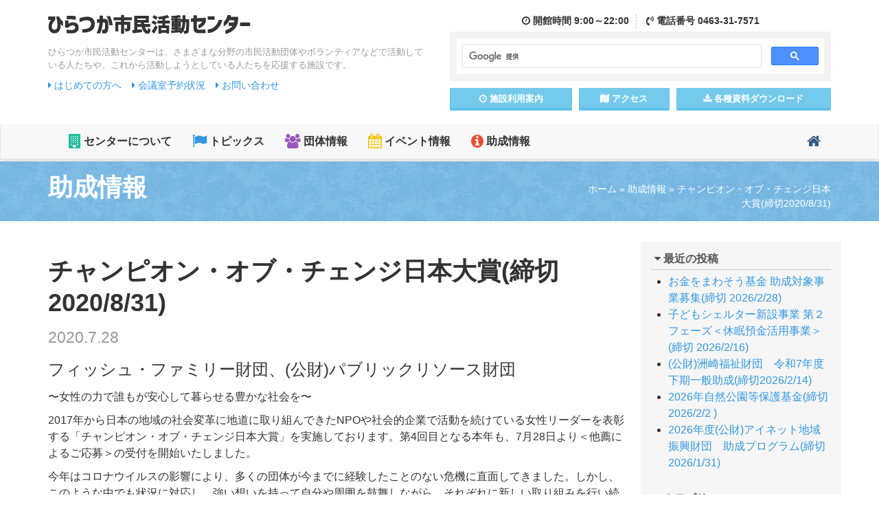

--- FILE ---
content_type: text/html; charset=UTF-8
request_url: https://www.hiratsuka-shimin.net/josei/post-20200728-5/
body_size: 11109
content:

<!DOCTYPE html>
<!--[if lt IE 7 ]> <html class="ie6" lang="ja"><![endif]-->
<!--[if IE 7 ]> <html class="ie7" lang="ja"><![endif]-->
<!--[if IE 8 ]> <html class="ie8" lang="ja"><![endif]-->
<!--[if IE 9 ]> <html class="ie9" lang="ja"><![endif]-->
<!--[if (gt IE 9)|!(IE)]><!-->
<html class="" lang="ja">
<!--<![endif]-->

<head>
<meta charset="utf-8">
<meta http-equiv="X-UA-Compatible" content="IE=edge">
<meta name="viewport" content="width=device-width, initial-scale=1">
<link rel="icon" href="https://www.hiratsuka-shimin.net/assets/images/favicon.ico">

<link href="https://www.hiratsuka-shimin.net/assets/css/bootstrap.min.css" rel="stylesheet">
<link href="https://www.hiratsuka-shimin.net/assets/css/custom.css" rel="stylesheet">
<link href="https://www.hiratsuka-shimin.net/assets/css/colorbox.css" rel="stylesheet">
<!--[if lt IE 9]>
<script src="https://www.hiratsuka-shimin.net/assets/js/html5shiv.min.js"></script>
<script src="https://www.hiratsuka-shimin.net/assets/js/respond.min.js"></script>
<![endif]-->

<meta name='robots' content='index, follow, max-image-preview:large, max-snippet:-1, max-video-preview:-1' />

	<!-- This site is optimized with the Yoast SEO plugin v22.0 - https://yoast.com/wordpress/plugins/seo/ -->
	<title>チャンピオン・オブ・チェンジ日本大賞(締切2020/8/31) | ひらつか市民活動センター</title>
	<link rel="canonical" href="https://www.hiratsuka-shimin.net/josei/post-20200728-5/" />
	<meta property="og:locale" content="ja_JP" />
	<meta property="og:type" content="article" />
	<meta property="og:title" content="チャンピオン・オブ・チェンジ日本大賞(締切2020/8/31) | ひらつか市民活動センター" />
	<meta property="og:description" content="フィッシュ・ファミリー財団、(公財)パブリックリソース財団 〜⼥性の⼒で誰もが安⼼して暮らせる豊かな社会を〜 2017年から日本の地域の社会変革に地道に取り組んできたNPOや社会的企業で活動を続けている女性リーダーを表彰 [&hellip;]" />
	<meta property="og:url" content="https://www.hiratsuka-shimin.net/josei/post-20200728-5/" />
	<meta property="og:site_name" content="ひらつか市民活動センター" />
	<meta property="article:publisher" content="https://www.facebook.com/snposc/" />
	<meta property="article:published_time" content="2020-07-28T11:59:52+00:00" />
	<meta property="article:modified_time" content="2020-07-28T12:00:51+00:00" />
	<meta property="og:image" content="https://www.hiratsuka-shimin.net/cms/wp-content/uploads/2020/07/CCJA.jpg" />
	<meta property="og:image:width" content="692" />
	<meta property="og:image:height" content="424" />
	<meta property="og:image:type" content="image/jpeg" />
	<meta name="author" content="center" />
	<meta name="twitter:card" content="summary_large_image" />
	<script type="application/ld+json" class="yoast-schema-graph">{"@context":"https://schema.org","@graph":[{"@type":"WebPage","@id":"https://www.hiratsuka-shimin.net/josei/post-20200728-5/","url":"https://www.hiratsuka-shimin.net/josei/post-20200728-5/","name":"チャンピオン・オブ・チェンジ日本大賞(締切2020/8/31) | ひらつか市民活動センター","isPartOf":{"@id":"https://www.hiratsuka-shimin.net/#website"},"primaryImageOfPage":{"@id":"https://www.hiratsuka-shimin.net/josei/post-20200728-5/#primaryimage"},"image":{"@id":"https://www.hiratsuka-shimin.net/josei/post-20200728-5/#primaryimage"},"thumbnailUrl":"https://www.hiratsuka-shimin.net/cms/wp-content/uploads/2020/07/CCJA.jpg","datePublished":"2020-07-28T11:59:52+00:00","dateModified":"2020-07-28T12:00:51+00:00","author":{"@id":"https://www.hiratsuka-shimin.net/#/schema/person/32af1db0203a6aa06cebd9f171513647"},"breadcrumb":{"@id":"https://www.hiratsuka-shimin.net/josei/post-20200728-5/#breadcrumb"},"inLanguage":"ja","potentialAction":[{"@type":"ReadAction","target":["https://www.hiratsuka-shimin.net/josei/post-20200728-5/"]}]},{"@type":"ImageObject","inLanguage":"ja","@id":"https://www.hiratsuka-shimin.net/josei/post-20200728-5/#primaryimage","url":"https://www.hiratsuka-shimin.net/cms/wp-content/uploads/2020/07/CCJA.jpg","contentUrl":"https://www.hiratsuka-shimin.net/cms/wp-content/uploads/2020/07/CCJA.jpg","width":692,"height":424},{"@type":"BreadcrumbList","@id":"https://www.hiratsuka-shimin.net/josei/post-20200728-5/#breadcrumb","itemListElement":[{"@type":"ListItem","position":1,"name":"ホーム","item":"https://www.hiratsuka-shimin.net/"},{"@type":"ListItem","position":2,"name":"助成情報","item":"https://www.hiratsuka-shimin.net/josei/"},{"@type":"ListItem","position":3,"name":"チャンピオン・オブ・チェンジ日本大賞(締切2020/8/31)"}]},{"@type":"WebSite","@id":"https://www.hiratsuka-shimin.net/#website","url":"https://www.hiratsuka-shimin.net/","name":"ひらつか市民活動センター","description":"ひらつか市民活動センターは、さまざまな分野の市民活動団体やボランティアなどで活動している人たちや、これから活動しようとしている人たちを応援する施設です。","potentialAction":[{"@type":"SearchAction","target":{"@type":"EntryPoint","urlTemplate":"https://www.hiratsuka-shimin.net/?s={search_term_string}"},"query-input":"required name=search_term_string"}],"inLanguage":"ja"},{"@type":"Person","@id":"https://www.hiratsuka-shimin.net/#/schema/person/32af1db0203a6aa06cebd9f171513647","name":"center","image":{"@type":"ImageObject","inLanguage":"ja","@id":"https://www.hiratsuka-shimin.net/#/schema/person/image/","url":"https://secure.gravatar.com/avatar/39043f7bdbcc1ff7dace0a610f7ddcc3?s=96&d=mm&r=g","contentUrl":"https://secure.gravatar.com/avatar/39043f7bdbcc1ff7dace0a610f7ddcc3?s=96&d=mm&r=g","caption":"center"},"url":"https://www.hiratsuka-shimin.net/author/center/"}]}</script>
	<!-- / Yoast SEO plugin. -->


<link rel='dns-prefetch' href='//static.addtoany.com' />
<link rel="alternate" type="application/rss+xml" title="ひらつか市民活動センター &raquo; チャンピオン・オブ・チェンジ日本大賞(締切2020/8/31) のコメントのフィード" href="https://www.hiratsuka-shimin.net/josei/post-20200728-5/feed/" />
<script type="text/javascript">
/* <![CDATA[ */
window._wpemojiSettings = {"baseUrl":"https:\/\/s.w.org\/images\/core\/emoji\/14.0.0\/72x72\/","ext":".png","svgUrl":"https:\/\/s.w.org\/images\/core\/emoji\/14.0.0\/svg\/","svgExt":".svg","source":{"concatemoji":"https:\/\/www.hiratsuka-shimin.net\/cms\/wp-includes\/js\/wp-emoji-release.min.js?ver=6.4.3"}};
/*! This file is auto-generated */
!function(i,n){var o,s,e;function c(e){try{var t={supportTests:e,timestamp:(new Date).valueOf()};sessionStorage.setItem(o,JSON.stringify(t))}catch(e){}}function p(e,t,n){e.clearRect(0,0,e.canvas.width,e.canvas.height),e.fillText(t,0,0);var t=new Uint32Array(e.getImageData(0,0,e.canvas.width,e.canvas.height).data),r=(e.clearRect(0,0,e.canvas.width,e.canvas.height),e.fillText(n,0,0),new Uint32Array(e.getImageData(0,0,e.canvas.width,e.canvas.height).data));return t.every(function(e,t){return e===r[t]})}function u(e,t,n){switch(t){case"flag":return n(e,"\ud83c\udff3\ufe0f\u200d\u26a7\ufe0f","\ud83c\udff3\ufe0f\u200b\u26a7\ufe0f")?!1:!n(e,"\ud83c\uddfa\ud83c\uddf3","\ud83c\uddfa\u200b\ud83c\uddf3")&&!n(e,"\ud83c\udff4\udb40\udc67\udb40\udc62\udb40\udc65\udb40\udc6e\udb40\udc67\udb40\udc7f","\ud83c\udff4\u200b\udb40\udc67\u200b\udb40\udc62\u200b\udb40\udc65\u200b\udb40\udc6e\u200b\udb40\udc67\u200b\udb40\udc7f");case"emoji":return!n(e,"\ud83e\udef1\ud83c\udffb\u200d\ud83e\udef2\ud83c\udfff","\ud83e\udef1\ud83c\udffb\u200b\ud83e\udef2\ud83c\udfff")}return!1}function f(e,t,n){var r="undefined"!=typeof WorkerGlobalScope&&self instanceof WorkerGlobalScope?new OffscreenCanvas(300,150):i.createElement("canvas"),a=r.getContext("2d",{willReadFrequently:!0}),o=(a.textBaseline="top",a.font="600 32px Arial",{});return e.forEach(function(e){o[e]=t(a,e,n)}),o}function t(e){var t=i.createElement("script");t.src=e,t.defer=!0,i.head.appendChild(t)}"undefined"!=typeof Promise&&(o="wpEmojiSettingsSupports",s=["flag","emoji"],n.supports={everything:!0,everythingExceptFlag:!0},e=new Promise(function(e){i.addEventListener("DOMContentLoaded",e,{once:!0})}),new Promise(function(t){var n=function(){try{var e=JSON.parse(sessionStorage.getItem(o));if("object"==typeof e&&"number"==typeof e.timestamp&&(new Date).valueOf()<e.timestamp+604800&&"object"==typeof e.supportTests)return e.supportTests}catch(e){}return null}();if(!n){if("undefined"!=typeof Worker&&"undefined"!=typeof OffscreenCanvas&&"undefined"!=typeof URL&&URL.createObjectURL&&"undefined"!=typeof Blob)try{var e="postMessage("+f.toString()+"("+[JSON.stringify(s),u.toString(),p.toString()].join(",")+"));",r=new Blob([e],{type:"text/javascript"}),a=new Worker(URL.createObjectURL(r),{name:"wpTestEmojiSupports"});return void(a.onmessage=function(e){c(n=e.data),a.terminate(),t(n)})}catch(e){}c(n=f(s,u,p))}t(n)}).then(function(e){for(var t in e)n.supports[t]=e[t],n.supports.everything=n.supports.everything&&n.supports[t],"flag"!==t&&(n.supports.everythingExceptFlag=n.supports.everythingExceptFlag&&n.supports[t]);n.supports.everythingExceptFlag=n.supports.everythingExceptFlag&&!n.supports.flag,n.DOMReady=!1,n.readyCallback=function(){n.DOMReady=!0}}).then(function(){return e}).then(function(){var e;n.supports.everything||(n.readyCallback(),(e=n.source||{}).concatemoji?t(e.concatemoji):e.wpemoji&&e.twemoji&&(t(e.twemoji),t(e.wpemoji)))}))}((window,document),window._wpemojiSettings);
/* ]]> */
</script>
<style id='wp-emoji-styles-inline-css' type='text/css'>

	img.wp-smiley, img.emoji {
		display: inline !important;
		border: none !important;
		box-shadow: none !important;
		height: 1em !important;
		width: 1em !important;
		margin: 0 0.07em !important;
		vertical-align: -0.1em !important;
		background: none !important;
		padding: 0 !important;
	}
</style>
<link rel='stylesheet' id='wp-block-library-css' href='https://www.hiratsuka-shimin.net/cms/wp-includes/css/dist/block-library/style.min.css?ver=6.4.3' type='text/css' media='all' />
<style id='classic-theme-styles-inline-css' type='text/css'>
/*! This file is auto-generated */
.wp-block-button__link{color:#fff;background-color:#32373c;border-radius:9999px;box-shadow:none;text-decoration:none;padding:calc(.667em + 2px) calc(1.333em + 2px);font-size:1.125em}.wp-block-file__button{background:#32373c;color:#fff;text-decoration:none}
</style>
<style id='global-styles-inline-css' type='text/css'>
body{--wp--preset--color--black: #000000;--wp--preset--color--cyan-bluish-gray: #abb8c3;--wp--preset--color--white: #ffffff;--wp--preset--color--pale-pink: #f78da7;--wp--preset--color--vivid-red: #cf2e2e;--wp--preset--color--luminous-vivid-orange: #ff6900;--wp--preset--color--luminous-vivid-amber: #fcb900;--wp--preset--color--light-green-cyan: #7bdcb5;--wp--preset--color--vivid-green-cyan: #00d084;--wp--preset--color--pale-cyan-blue: #8ed1fc;--wp--preset--color--vivid-cyan-blue: #0693e3;--wp--preset--color--vivid-purple: #9b51e0;--wp--preset--gradient--vivid-cyan-blue-to-vivid-purple: linear-gradient(135deg,rgba(6,147,227,1) 0%,rgb(155,81,224) 100%);--wp--preset--gradient--light-green-cyan-to-vivid-green-cyan: linear-gradient(135deg,rgb(122,220,180) 0%,rgb(0,208,130) 100%);--wp--preset--gradient--luminous-vivid-amber-to-luminous-vivid-orange: linear-gradient(135deg,rgba(252,185,0,1) 0%,rgba(255,105,0,1) 100%);--wp--preset--gradient--luminous-vivid-orange-to-vivid-red: linear-gradient(135deg,rgba(255,105,0,1) 0%,rgb(207,46,46) 100%);--wp--preset--gradient--very-light-gray-to-cyan-bluish-gray: linear-gradient(135deg,rgb(238,238,238) 0%,rgb(169,184,195) 100%);--wp--preset--gradient--cool-to-warm-spectrum: linear-gradient(135deg,rgb(74,234,220) 0%,rgb(151,120,209) 20%,rgb(207,42,186) 40%,rgb(238,44,130) 60%,rgb(251,105,98) 80%,rgb(254,248,76) 100%);--wp--preset--gradient--blush-light-purple: linear-gradient(135deg,rgb(255,206,236) 0%,rgb(152,150,240) 100%);--wp--preset--gradient--blush-bordeaux: linear-gradient(135deg,rgb(254,205,165) 0%,rgb(254,45,45) 50%,rgb(107,0,62) 100%);--wp--preset--gradient--luminous-dusk: linear-gradient(135deg,rgb(255,203,112) 0%,rgb(199,81,192) 50%,rgb(65,88,208) 100%);--wp--preset--gradient--pale-ocean: linear-gradient(135deg,rgb(255,245,203) 0%,rgb(182,227,212) 50%,rgb(51,167,181) 100%);--wp--preset--gradient--electric-grass: linear-gradient(135deg,rgb(202,248,128) 0%,rgb(113,206,126) 100%);--wp--preset--gradient--midnight: linear-gradient(135deg,rgb(2,3,129) 0%,rgb(40,116,252) 100%);--wp--preset--font-size--small: 13px;--wp--preset--font-size--medium: 20px;--wp--preset--font-size--large: 36px;--wp--preset--font-size--x-large: 42px;--wp--preset--spacing--20: 0.44rem;--wp--preset--spacing--30: 0.67rem;--wp--preset--spacing--40: 1rem;--wp--preset--spacing--50: 1.5rem;--wp--preset--spacing--60: 2.25rem;--wp--preset--spacing--70: 3.38rem;--wp--preset--spacing--80: 5.06rem;--wp--preset--shadow--natural: 6px 6px 9px rgba(0, 0, 0, 0.2);--wp--preset--shadow--deep: 12px 12px 50px rgba(0, 0, 0, 0.4);--wp--preset--shadow--sharp: 6px 6px 0px rgba(0, 0, 0, 0.2);--wp--preset--shadow--outlined: 6px 6px 0px -3px rgba(255, 255, 255, 1), 6px 6px rgba(0, 0, 0, 1);--wp--preset--shadow--crisp: 6px 6px 0px rgba(0, 0, 0, 1);}:where(.is-layout-flex){gap: 0.5em;}:where(.is-layout-grid){gap: 0.5em;}body .is-layout-flow > .alignleft{float: left;margin-inline-start: 0;margin-inline-end: 2em;}body .is-layout-flow > .alignright{float: right;margin-inline-start: 2em;margin-inline-end: 0;}body .is-layout-flow > .aligncenter{margin-left: auto !important;margin-right: auto !important;}body .is-layout-constrained > .alignleft{float: left;margin-inline-start: 0;margin-inline-end: 2em;}body .is-layout-constrained > .alignright{float: right;margin-inline-start: 2em;margin-inline-end: 0;}body .is-layout-constrained > .aligncenter{margin-left: auto !important;margin-right: auto !important;}body .is-layout-constrained > :where(:not(.alignleft):not(.alignright):not(.alignfull)){max-width: var(--wp--style--global--content-size);margin-left: auto !important;margin-right: auto !important;}body .is-layout-constrained > .alignwide{max-width: var(--wp--style--global--wide-size);}body .is-layout-flex{display: flex;}body .is-layout-flex{flex-wrap: wrap;align-items: center;}body .is-layout-flex > *{margin: 0;}body .is-layout-grid{display: grid;}body .is-layout-grid > *{margin: 0;}:where(.wp-block-columns.is-layout-flex){gap: 2em;}:where(.wp-block-columns.is-layout-grid){gap: 2em;}:where(.wp-block-post-template.is-layout-flex){gap: 1.25em;}:where(.wp-block-post-template.is-layout-grid){gap: 1.25em;}.has-black-color{color: var(--wp--preset--color--black) !important;}.has-cyan-bluish-gray-color{color: var(--wp--preset--color--cyan-bluish-gray) !important;}.has-white-color{color: var(--wp--preset--color--white) !important;}.has-pale-pink-color{color: var(--wp--preset--color--pale-pink) !important;}.has-vivid-red-color{color: var(--wp--preset--color--vivid-red) !important;}.has-luminous-vivid-orange-color{color: var(--wp--preset--color--luminous-vivid-orange) !important;}.has-luminous-vivid-amber-color{color: var(--wp--preset--color--luminous-vivid-amber) !important;}.has-light-green-cyan-color{color: var(--wp--preset--color--light-green-cyan) !important;}.has-vivid-green-cyan-color{color: var(--wp--preset--color--vivid-green-cyan) !important;}.has-pale-cyan-blue-color{color: var(--wp--preset--color--pale-cyan-blue) !important;}.has-vivid-cyan-blue-color{color: var(--wp--preset--color--vivid-cyan-blue) !important;}.has-vivid-purple-color{color: var(--wp--preset--color--vivid-purple) !important;}.has-black-background-color{background-color: var(--wp--preset--color--black) !important;}.has-cyan-bluish-gray-background-color{background-color: var(--wp--preset--color--cyan-bluish-gray) !important;}.has-white-background-color{background-color: var(--wp--preset--color--white) !important;}.has-pale-pink-background-color{background-color: var(--wp--preset--color--pale-pink) !important;}.has-vivid-red-background-color{background-color: var(--wp--preset--color--vivid-red) !important;}.has-luminous-vivid-orange-background-color{background-color: var(--wp--preset--color--luminous-vivid-orange) !important;}.has-luminous-vivid-amber-background-color{background-color: var(--wp--preset--color--luminous-vivid-amber) !important;}.has-light-green-cyan-background-color{background-color: var(--wp--preset--color--light-green-cyan) !important;}.has-vivid-green-cyan-background-color{background-color: var(--wp--preset--color--vivid-green-cyan) !important;}.has-pale-cyan-blue-background-color{background-color: var(--wp--preset--color--pale-cyan-blue) !important;}.has-vivid-cyan-blue-background-color{background-color: var(--wp--preset--color--vivid-cyan-blue) !important;}.has-vivid-purple-background-color{background-color: var(--wp--preset--color--vivid-purple) !important;}.has-black-border-color{border-color: var(--wp--preset--color--black) !important;}.has-cyan-bluish-gray-border-color{border-color: var(--wp--preset--color--cyan-bluish-gray) !important;}.has-white-border-color{border-color: var(--wp--preset--color--white) !important;}.has-pale-pink-border-color{border-color: var(--wp--preset--color--pale-pink) !important;}.has-vivid-red-border-color{border-color: var(--wp--preset--color--vivid-red) !important;}.has-luminous-vivid-orange-border-color{border-color: var(--wp--preset--color--luminous-vivid-orange) !important;}.has-luminous-vivid-amber-border-color{border-color: var(--wp--preset--color--luminous-vivid-amber) !important;}.has-light-green-cyan-border-color{border-color: var(--wp--preset--color--light-green-cyan) !important;}.has-vivid-green-cyan-border-color{border-color: var(--wp--preset--color--vivid-green-cyan) !important;}.has-pale-cyan-blue-border-color{border-color: var(--wp--preset--color--pale-cyan-blue) !important;}.has-vivid-cyan-blue-border-color{border-color: var(--wp--preset--color--vivid-cyan-blue) !important;}.has-vivid-purple-border-color{border-color: var(--wp--preset--color--vivid-purple) !important;}.has-vivid-cyan-blue-to-vivid-purple-gradient-background{background: var(--wp--preset--gradient--vivid-cyan-blue-to-vivid-purple) !important;}.has-light-green-cyan-to-vivid-green-cyan-gradient-background{background: var(--wp--preset--gradient--light-green-cyan-to-vivid-green-cyan) !important;}.has-luminous-vivid-amber-to-luminous-vivid-orange-gradient-background{background: var(--wp--preset--gradient--luminous-vivid-amber-to-luminous-vivid-orange) !important;}.has-luminous-vivid-orange-to-vivid-red-gradient-background{background: var(--wp--preset--gradient--luminous-vivid-orange-to-vivid-red) !important;}.has-very-light-gray-to-cyan-bluish-gray-gradient-background{background: var(--wp--preset--gradient--very-light-gray-to-cyan-bluish-gray) !important;}.has-cool-to-warm-spectrum-gradient-background{background: var(--wp--preset--gradient--cool-to-warm-spectrum) !important;}.has-blush-light-purple-gradient-background{background: var(--wp--preset--gradient--blush-light-purple) !important;}.has-blush-bordeaux-gradient-background{background: var(--wp--preset--gradient--blush-bordeaux) !important;}.has-luminous-dusk-gradient-background{background: var(--wp--preset--gradient--luminous-dusk) !important;}.has-pale-ocean-gradient-background{background: var(--wp--preset--gradient--pale-ocean) !important;}.has-electric-grass-gradient-background{background: var(--wp--preset--gradient--electric-grass) !important;}.has-midnight-gradient-background{background: var(--wp--preset--gradient--midnight) !important;}.has-small-font-size{font-size: var(--wp--preset--font-size--small) !important;}.has-medium-font-size{font-size: var(--wp--preset--font-size--medium) !important;}.has-large-font-size{font-size: var(--wp--preset--font-size--large) !important;}.has-x-large-font-size{font-size: var(--wp--preset--font-size--x-large) !important;}
.wp-block-navigation a:where(:not(.wp-element-button)){color: inherit;}
:where(.wp-block-post-template.is-layout-flex){gap: 1.25em;}:where(.wp-block-post-template.is-layout-grid){gap: 1.25em;}
:where(.wp-block-columns.is-layout-flex){gap: 2em;}:where(.wp-block-columns.is-layout-grid){gap: 2em;}
.wp-block-pullquote{font-size: 1.5em;line-height: 1.6;}
</style>
<link rel='stylesheet' id='addtoany-css' href='https://www.hiratsuka-shimin.net/cms/wp-content/plugins/add-to-any/addtoany.min.css?ver=1.16' type='text/css' media='all' />
<script type="text/javascript" id="addtoany-core-js-before">
/* <![CDATA[ */
window.a2a_config=window.a2a_config||{};a2a_config.callbacks=[];a2a_config.overlays=[];a2a_config.templates={};a2a_localize = {
	Share: "共有",
	Save: "ブックマーク",
	Subscribe: "購読",
	Email: "メール",
	Bookmark: "ブックマーク",
	ShowAll: "すべて表示する",
	ShowLess: "小さく表示する",
	FindServices: "サービスを探す",
	FindAnyServiceToAddTo: "追加するサービスを今すぐ探す",
	PoweredBy: "Powered by",
	ShareViaEmail: "メールでシェアする",
	SubscribeViaEmail: "メールで購読する",
	BookmarkInYourBrowser: "ブラウザにブックマーク",
	BookmarkInstructions: "このページをブックマークするには、 Ctrl+D または \u2318+D を押下。",
	AddToYourFavorites: "お気に入りに追加",
	SendFromWebOrProgram: "任意のメールアドレスまたはメールプログラムから送信",
	EmailProgram: "メールプログラム",
	More: "詳細&#8230;",
	ThanksForSharing: "共有ありがとうございます !",
	ThanksForFollowing: "フォローありがとうございます !"
};
/* ]]> */
</script>
<script type="text/javascript" async src="https://static.addtoany.com/menu/page.js" id="addtoany-core-js"></script>
<script type="text/javascript" src="https://www.hiratsuka-shimin.net/cms/wp-includes/js/jquery/jquery.min.js?ver=3.7.1" id="jquery-core-js"></script>
<script type="text/javascript" src="https://www.hiratsuka-shimin.net/cms/wp-includes/js/jquery/jquery-migrate.min.js?ver=3.4.1" id="jquery-migrate-js"></script>
<script type="text/javascript" async src="https://www.hiratsuka-shimin.net/cms/wp-content/plugins/add-to-any/addtoany.min.js?ver=1.1" id="addtoany-jquery-js"></script>
<link rel='shortlink' href='https://www.hiratsuka-shimin.net/?p=11241' />
<style type="text/css">
#feas-0 {
	margin:10px 0px;
}

#feas-searchform-0 {
	background-color:#f7f7f7;
	border:1px solid #e0e0e0;
	padding:5px;
}

#feas-searchform-0 label {
	font-weight:bold;
}

#feas-searchform-0 input,
#feas-searchform-0 select {
	margin-right:5px;
}

#feas-result-0 {
	background-color:#efefff;
	border-top:2px solid #d0d0ff;
	font-size:120%;
	font-weight:bold;
	text-align:right;
	padding:2px;
}
</style>
                <script>
                    var ajaxUrl = 'https://www.hiratsuka-shimin.net/cms/wp-admin/admin-ajax.php';
                </script>
        	
<!-- Global site tag (gtag.js) - Google Analytics -->
<script async src="https://www.googletagmanager.com/gtag/js?id=UA-116345860-1"></script>
<script>
  window.dataLayer = window.dataLayer || [];
  function gtag(){dataLayer.push(arguments);}
  gtag('js', new Date());

  gtag('config', 'UA-116345860-1');
</script>

</head>

<body>
<div id="fb-root"></div>
<script async defer crossorigin="anonymous" src="https://connect.facebook.net/ja_JP/sdk.js#xfbml=1&version=v4.0&appId=261821903842106&autoLogAppEvents=1"></script>
	
	
	<header class="mb10 notTop" id="pageTop">
		<div class="container">
			<div class="row pb10">
				<div class="col-md-6 col-sm-12">
					<h1 class="logo hidden-xs">
						<a href="https://www.hiratsuka-shimin.net/">
							<img src="https://www.hiratsuka-shimin.net/assets/images/logo.png" alt="ひらつか市民活動センター">
						</a>
					</h1>
					<div class="tagline hidden-xs">
						ひらつか市民活動センターは、さまざまな分野の市民活動団体やボランティアなどで活動している人たちや、これから活動しようとしている人たちを応援する施設です。
					</div>
					<div class="guideLink">
						<ul>
							<li><a href="https://www.hiratsuka-shimin.net/readme/"><i class="fa fa-caret-right"></i> はじめての方へ</a></li>
							<li><a href="https://www.hiratsuka-shimin.net/guide/reservation/"><i class="fa fa-caret-right"></i> 会議室予約状況</a></li>
							<li><a href="https://www.hiratsuka-shimin.net/contact/"><i class="fa fa-caret-right"></i> お問い合わせ</a></li>
													</ul>
					</div>
				</div>
				
				<div class="col-md-6 col-sm-12">
					
					<div class="headerMenu">
						<div class="headerContact">
							<div class="hcTime">
								<i class="fa fa-clock-o"></i> 開館<span class="hidden-xs">時間</span> 9:00～22:00
							</div>
							<div class="hcTel">
								<i class="fa fa-volume-control-phone"></i> 電話<span class="hidden-xs">番号</span> 0463-31-7571
							</div>
						</div>
						<div class="googleCustomSearch">
							<script>
							  (function() {
								var cx = '010340937561836551834:lhxgbmglgfk';
								var gcse = document.createElement('script');
								gcse.type = 'text/javascript';
								gcse.async = true;
								gcse.src = 'https://cse.google.com/cse.js?cx=' + cx;
								var s = document.getElementsByTagName('script')[0];
								s.parentNode.insertBefore(gcse, s);
							  })();
							</script>
							<gcse:search></gcse:search>
						</div>
						<div class="row row-10 hMenu">
							<div class="col-xs-4">
								<a href="https://www.hiratsuka-shimin.net/guide/" class="btn btn-info btn-block btn-sm"><i class="fa fa-clock-o"></i> 施設<span class="hidden-xs">利用</span>案内</a>
							</div>
							<div class="col-xs-3">
								<a href="https://www.hiratsuka-shimin.net/access/" class="btn btn-info btn-block btn-sm"><i class="fa fa-map"></i> アクセス</a>
							</div>
							<div class="col-xs-5">
								<a href="https://www.hiratsuka-shimin.net/download/" class="btn btn-info btn-block btn-sm"><i class="fa fa-download"></i> 各種資料<span class="hidden-xs">ダウンロード</span></a>
							</div>
						</div>
					</div>
				</div>
			</div>
			
			
		</div>
	</header>
	
	
				<nav class="navbar navbar-default">
					<div class="container">
						<!-- Brand and toggle get grouped for better mobile display -->
						<div class="navbar-header">
							<button type="button" class="navbar-toggle collapsed" data-toggle="collapse" data-target="#bs-example-navbar-collapse-1" aria-expanded="false">
							<span class="sr-only">Toggle navigation</span>
							<span class="icon-bar"></span>
							<span class="icon-bar"></span>
							<span class="icon-bar"></span>
								<div class="textLabel">MENU</div>
						  </button>
							<a href="https://www.hiratsuka-shimin.net/" class="navbar-brand visible-xs">
								<img src="https://www.hiratsuka-shimin.net/assets/images/logo.png" alt="ひらつか市民活動センター">
							</a>
						</div>

						<!-- Collect the nav links, forms, and other content for toggling -->
						<div class="collapse navbar-collapse" id="bs-example-navbar-collapse-1">
							<ul class="nav navbar-nav">
								<li class="gNav1"><a href="https://www.hiratsuka-shimin.net/about/"><i class="fa fa-building fa-lg"></i> センターについて</a></li>
								<li class="gNav2"><a href="https://www.hiratsuka-shimin.net/topics/"><i class="fa fa-flag fa-lg"></i> トピックス</a></li>
								<li class="gNav3"><a href="https://www.hiratsuka-shimin.net/organization-info/"><i class="fa fa-users fa-lg"></i> 団体情報</a></li>
								<li class="gNav4"><a href="https://www.hiratsuka-shimin.net/event/"><i class="fa fa-calendar fa-lg"></i> イベント情報</a></li>
								<li class="gNav5"><a href="https://www.hiratsuka-shimin.net/josei/"><i class="fa fa-info-circle fa-lg"></i> 助成情報</a></li>
							</ul>
							<ul class="nav navbar-nav navbar-right">
								<li class="gNavHome"><a href="https://www.hiratsuka-shimin.net/"><i class="fa fa-home fa-lg"></i><span class="visible-xs"> ホーム</span></a></li>
							</ul>
						</div>
						<!-- /.navbar-collapse -->
					</div>
					<!-- /.container-fluid -->
				</nav>
				
<section class="contentPageTitle">
	<div class="container">
		<div class="row">
			<div class="col-sm-4 col-sm-push-8">
				
				<div class="pankuzu"><span><span><a href="https://www.hiratsuka-shimin.net/">ホーム</a></span> » <span><a href="https://www.hiratsuka-shimin.net/josei/">助成情報</a></span> » <span class="breadcrumb_last" aria-current="page">チャンピオン・オブ・チェンジ日本大賞(締切2020/8/31)</span></span></div>
							</div>
			<div class="col-sm-8 col-sm-pull-4">
				<h1>助成情報</h1>
			</div>
			
		</div>
	</div>
</section>

<section class="pb20">
	<div class="container">
		<div class="row">
			<div class="col-md-9 col-sm-8">
				
				<div class="article-body">
													<h1 class="postTitle">チャンピオン・オブ・チェンジ日本大賞(締切2020/8/31)<br>
					<small>2020.7.28</small></h1>
					<p><span style="font-size: 18pt">フィッシュ・ファミリー財団、(公財)パブリックリソース財団</span></p>
<p>〜⼥性の⼒で誰もが安⼼して暮らせる豊かな社会を〜</p>
<p>2017年から日本の地域の社会変革に地道に取り組んできたNPOや社会的企業で活動を続けている女性リーダーを表彰する「チャンピオン・オブ・チェンジ日本大賞」を実施しております。第4回目となる本年も、7月28日より＜他薦によるご応募＞の受付を開始いたしました。</p>
<p>今年はコロナウイルスの影響により、多くの団体が今までに経験したことのない危機に直面してきました。しかし、このような中でも状況に対応し、強い想いを持って自分や周囲を鼓舞しながら、それぞれに新しい取り組みを行い続けてきた女性リーダーが全国各地にいます。これまでとは全く違う生活、価値観、そして活動のあり方が求められる中、危機に直面しながらもアクションを起こすという勇気を持ち、奮闘し続けてきた女性リーダーたちを称え、エールを送りたいと願っております。</p>
<p>■賞</p>
<p>大賞…　賞金100万円・ティファニー社製クリスタルボウル</p>
<p>入賞　…賞金25万円・ティファニー社製記念品</p>
<p>■受付　　8月31日(月)18時まで</p>
<p>詳しくは、<a href="https://jwliccja.org/"><span style="font-size: 12pt">Champion of Change Japan Award</span></a></p>
					<div class="snsBtnWrap">
						<div class="addtoany_shortcode"><div class="a2a_kit a2a_kit_size_32 addtoany_list" data-a2a-url="https://www.hiratsuka-shimin.net/josei/post-20200728-5/" data-a2a-title="チャンピオン・オブ・チェンジ日本大賞(締切2020/8/31)"><a class="a2a_button_facebook_like addtoany_special_service" data-layout="button" data-href="https://www.hiratsuka-shimin.net/josei/post-20200728-5/"></a><a class="a2a_button_twitter_tweet addtoany_special_service" data-url="https://www.hiratsuka-shimin.net/josei/post-20200728-5/" data-text="チャンピオン・オブ・チェンジ日本大賞(締切2020/8/31)"></a></div></div>					</div>
												</div>
				
				
			</div>
			<div class="col-md-3 col-sm-4" id="sidebarWrapper">
				
		<div class="sidebar-wrapper">
		<h4 class="sidebar-title"><i class="fa fa-caret-down"></i> 最近の投稿</h4>
		<ul>
											<li>
					<a href="https://www.hiratsuka-shimin.net/josei/post-20240124-2-3/">お金をまわそう基金 助成対象事業募集(締切 2026/2/28)</a>
									</li>
											<li>
					<a href="https://www.hiratsuka-shimin.net/josei/post-20211204-3-2/">子どもシェルター新設事業 第２フェーズ＜休眠預金活用事業＞(締切 2026/2/16)</a>
									</li>
											<li>
					<a href="https://www.hiratsuka-shimin.net/josei/post-20241102-2-2/">(公財)洲崎福祉財団　令和7年度下期一般助成(締切2026/2/14)</a>
									</li>
											<li>
					<a href="https://www.hiratsuka-shimin.net/josei/post-20250108-2/">2026年自然公園等保護基金(締切2026/2/2 )</a>
									</li>
											<li>
					<a href="https://www.hiratsuka-shimin.net/josei/post-20231130-2-2/">2026年度(公財)アイネット地域振興財団　助成プログラム(締切2026/1/31)</a>
									</li>
					</ul>

		</div><div class="sidebar-wrapper"><h4 class="sidebar-title"><i class="fa fa-caret-down"></i> カテゴリー</h4>
			<ul>
					<li class="cat-item cat-item-7"><a href="https://www.hiratsuka-shimin.net/event-report/">イベント開催レポート</a>
</li>
	<li class="cat-item cat-item-1"><a href="https://www.hiratsuka-shimin.net/topics/">トピックス</a>
</li>
	<li class="cat-item cat-item-8"><a href="https://www.hiratsuka-shimin.net/volunteer/">ボランティア募集</a>
</li>
	<li class="cat-item cat-item-6"><a href="https://www.hiratsuka-shimin.net/josei/">助成情報</a>
</li>
			</ul>

			</div><div class="sidebar-wrapper"><h4 class="sidebar-title"><i class="fa fa-caret-down"></i> アーカイブ</h4>
			<ul>
					<li><a href='https://www.hiratsuka-shimin.net/2026/01/'>2026年1月</a></li>
	<li><a href='https://www.hiratsuka-shimin.net/2025/12/'>2025年12月</a></li>
	<li><a href='https://www.hiratsuka-shimin.net/2025/11/'>2025年11月</a></li>
	<li><a href='https://www.hiratsuka-shimin.net/2025/10/'>2025年10月</a></li>
	<li><a href='https://www.hiratsuka-shimin.net/2025/09/'>2025年9月</a></li>
	<li><a href='https://www.hiratsuka-shimin.net/2025/08/'>2025年8月</a></li>
	<li><a href='https://www.hiratsuka-shimin.net/2025/07/'>2025年7月</a></li>
	<li><a href='https://www.hiratsuka-shimin.net/2025/06/'>2025年6月</a></li>
	<li><a href='https://www.hiratsuka-shimin.net/2025/05/'>2025年5月</a></li>
	<li><a href='https://www.hiratsuka-shimin.net/2025/04/'>2025年4月</a></li>
	<li><a href='https://www.hiratsuka-shimin.net/2025/03/'>2025年3月</a></li>
	<li><a href='https://www.hiratsuka-shimin.net/2025/02/'>2025年2月</a></li>
	<li><a href='https://www.hiratsuka-shimin.net/2025/01/'>2025年1月</a></li>
	<li><a href='https://www.hiratsuka-shimin.net/2024/12/'>2024年12月</a></li>
	<li><a href='https://www.hiratsuka-shimin.net/2024/11/'>2024年11月</a></li>
	<li><a href='https://www.hiratsuka-shimin.net/2024/10/'>2024年10月</a></li>
	<li><a href='https://www.hiratsuka-shimin.net/2024/09/'>2024年9月</a></li>
	<li><a href='https://www.hiratsuka-shimin.net/2024/08/'>2024年8月</a></li>
	<li><a href='https://www.hiratsuka-shimin.net/2024/07/'>2024年7月</a></li>
	<li><a href='https://www.hiratsuka-shimin.net/2024/06/'>2024年6月</a></li>
	<li><a href='https://www.hiratsuka-shimin.net/2024/05/'>2024年5月</a></li>
	<li><a href='https://www.hiratsuka-shimin.net/2024/04/'>2024年4月</a></li>
	<li><a href='https://www.hiratsuka-shimin.net/2024/03/'>2024年3月</a></li>
	<li><a href='https://www.hiratsuka-shimin.net/2024/02/'>2024年2月</a></li>
	<li><a href='https://www.hiratsuka-shimin.net/2024/01/'>2024年1月</a></li>
	<li><a href='https://www.hiratsuka-shimin.net/2023/12/'>2023年12月</a></li>
	<li><a href='https://www.hiratsuka-shimin.net/2023/11/'>2023年11月</a></li>
	<li><a href='https://www.hiratsuka-shimin.net/2023/10/'>2023年10月</a></li>
	<li><a href='https://www.hiratsuka-shimin.net/2023/09/'>2023年9月</a></li>
	<li><a href='https://www.hiratsuka-shimin.net/2023/08/'>2023年8月</a></li>
	<li><a href='https://www.hiratsuka-shimin.net/2023/07/'>2023年7月</a></li>
	<li><a href='https://www.hiratsuka-shimin.net/2023/06/'>2023年6月</a></li>
	<li><a href='https://www.hiratsuka-shimin.net/2023/05/'>2023年5月</a></li>
	<li><a href='https://www.hiratsuka-shimin.net/2023/04/'>2023年4月</a></li>
	<li><a href='https://www.hiratsuka-shimin.net/2023/03/'>2023年3月</a></li>
	<li><a href='https://www.hiratsuka-shimin.net/2023/02/'>2023年2月</a></li>
	<li><a href='https://www.hiratsuka-shimin.net/2023/01/'>2023年1月</a></li>
	<li><a href='https://www.hiratsuka-shimin.net/2022/12/'>2022年12月</a></li>
	<li><a href='https://www.hiratsuka-shimin.net/2022/11/'>2022年11月</a></li>
	<li><a href='https://www.hiratsuka-shimin.net/2022/10/'>2022年10月</a></li>
	<li><a href='https://www.hiratsuka-shimin.net/2022/09/'>2022年9月</a></li>
	<li><a href='https://www.hiratsuka-shimin.net/2022/08/'>2022年8月</a></li>
	<li><a href='https://www.hiratsuka-shimin.net/2022/07/'>2022年7月</a></li>
	<li><a href='https://www.hiratsuka-shimin.net/2022/06/'>2022年6月</a></li>
	<li><a href='https://www.hiratsuka-shimin.net/2022/05/'>2022年5月</a></li>
	<li><a href='https://www.hiratsuka-shimin.net/2022/04/'>2022年4月</a></li>
	<li><a href='https://www.hiratsuka-shimin.net/2022/03/'>2022年3月</a></li>
	<li><a href='https://www.hiratsuka-shimin.net/2022/02/'>2022年2月</a></li>
	<li><a href='https://www.hiratsuka-shimin.net/2022/01/'>2022年1月</a></li>
	<li><a href='https://www.hiratsuka-shimin.net/2021/12/'>2021年12月</a></li>
	<li><a href='https://www.hiratsuka-shimin.net/2021/11/'>2021年11月</a></li>
	<li><a href='https://www.hiratsuka-shimin.net/2021/10/'>2021年10月</a></li>
	<li><a href='https://www.hiratsuka-shimin.net/2021/09/'>2021年9月</a></li>
	<li><a href='https://www.hiratsuka-shimin.net/2021/08/'>2021年8月</a></li>
	<li><a href='https://www.hiratsuka-shimin.net/2021/07/'>2021年7月</a></li>
	<li><a href='https://www.hiratsuka-shimin.net/2021/06/'>2021年6月</a></li>
	<li><a href='https://www.hiratsuka-shimin.net/2021/05/'>2021年5月</a></li>
	<li><a href='https://www.hiratsuka-shimin.net/2021/04/'>2021年4月</a></li>
	<li><a href='https://www.hiratsuka-shimin.net/2021/03/'>2021年3月</a></li>
	<li><a href='https://www.hiratsuka-shimin.net/2021/02/'>2021年2月</a></li>
	<li><a href='https://www.hiratsuka-shimin.net/2021/01/'>2021年1月</a></li>
	<li><a href='https://www.hiratsuka-shimin.net/2020/12/'>2020年12月</a></li>
	<li><a href='https://www.hiratsuka-shimin.net/2020/11/'>2020年11月</a></li>
	<li><a href='https://www.hiratsuka-shimin.net/2020/10/'>2020年10月</a></li>
	<li><a href='https://www.hiratsuka-shimin.net/2020/09/'>2020年9月</a></li>
	<li><a href='https://www.hiratsuka-shimin.net/2020/08/'>2020年8月</a></li>
	<li><a href='https://www.hiratsuka-shimin.net/2020/07/'>2020年7月</a></li>
	<li><a href='https://www.hiratsuka-shimin.net/2020/06/'>2020年6月</a></li>
	<li><a href='https://www.hiratsuka-shimin.net/2020/05/'>2020年5月</a></li>
	<li><a href='https://www.hiratsuka-shimin.net/2020/04/'>2020年4月</a></li>
	<li><a href='https://www.hiratsuka-shimin.net/2020/03/'>2020年3月</a></li>
	<li><a href='https://www.hiratsuka-shimin.net/2020/02/'>2020年2月</a></li>
	<li><a href='https://www.hiratsuka-shimin.net/2020/01/'>2020年1月</a></li>
	<li><a href='https://www.hiratsuka-shimin.net/2019/12/'>2019年12月</a></li>
	<li><a href='https://www.hiratsuka-shimin.net/2019/11/'>2019年11月</a></li>
	<li><a href='https://www.hiratsuka-shimin.net/2019/10/'>2019年10月</a></li>
	<li><a href='https://www.hiratsuka-shimin.net/2019/09/'>2019年9月</a></li>
	<li><a href='https://www.hiratsuka-shimin.net/2019/08/'>2019年8月</a></li>
	<li><a href='https://www.hiratsuka-shimin.net/2019/07/'>2019年7月</a></li>
	<li><a href='https://www.hiratsuka-shimin.net/2019/06/'>2019年6月</a></li>
	<li><a href='https://www.hiratsuka-shimin.net/2019/05/'>2019年5月</a></li>
	<li><a href='https://www.hiratsuka-shimin.net/2019/04/'>2019年4月</a></li>
	<li><a href='https://www.hiratsuka-shimin.net/2019/03/'>2019年3月</a></li>
	<li><a href='https://www.hiratsuka-shimin.net/2019/02/'>2019年2月</a></li>
	<li><a href='https://www.hiratsuka-shimin.net/2019/01/'>2019年1月</a></li>
	<li><a href='https://www.hiratsuka-shimin.net/2018/12/'>2018年12月</a></li>
	<li><a href='https://www.hiratsuka-shimin.net/2018/11/'>2018年11月</a></li>
	<li><a href='https://www.hiratsuka-shimin.net/2018/10/'>2018年10月</a></li>
	<li><a href='https://www.hiratsuka-shimin.net/2018/09/'>2018年9月</a></li>
	<li><a href='https://www.hiratsuka-shimin.net/2018/08/'>2018年8月</a></li>
	<li><a href='https://www.hiratsuka-shimin.net/2018/07/'>2018年7月</a></li>
	<li><a href='https://www.hiratsuka-shimin.net/2018/06/'>2018年6月</a></li>
	<li><a href='https://www.hiratsuka-shimin.net/2018/05/'>2018年5月</a></li>
	<li><a href='https://www.hiratsuka-shimin.net/2018/04/'>2018年4月</a></li>
	<li><a href='https://www.hiratsuka-shimin.net/2018/03/'>2018年3月</a></li>
			</ul>

			</div>			</div>
		</div>
	</div>
</section>

<footer id="footerWrapper">
	<div class="container">
		<div class="row row-10">
			<div class="col-md-2 col-xs-6">
				<h3>センターについて</h3>
				<ul>
					<li><a href="https://www.hiratsuka-shimin.net/readme/">初めての方へ</a>
					</li>
					<li><a href="https://www.hiratsuka-shimin.net/about/">センターについて</a>
					</li>
					<li><a href="https://www.hiratsuka-shimin.net/guide/">施設利用案内</a>
					</li>
					<li><a href="https://www.hiratsuka-shimin.net/guide/reservation/">会議室について</a>
					</li>
					<li><a href="https://www.hiratsuka-shimin.net/access/">アクセス</a>
					</li>
					<li><a href="https://www.hiratsuka-shimin.net/business/">企業・大学の方へ</a>
					</li>
				</ul>
			</div>
			<div class="col-md-2 col-xs-6">
				<h3>お知らせ</h3>
				<ul>
					<li><a href="https://www.hiratsuka-shimin.net/topics/">トピックス</a>
					</li>
					<li><a href="https://www.hiratsuka-shimin.net/event/">イベント情報</a>
					</li>
					<li><a href="https://www.hiratsuka-shimin.net/josei/">助成情報</a>
					</li>
					<li><a href="https://www.hiratsuka-shimin.net/event-report/">イベント開催レポート</a>
					</li>
					<li><a href="https://www.hiratsuka-shimin.net/volunteer/">ボランティア募集</a>
					</li>
					<li><a href="https://www.hiratsuka-shimin.net/letter/">センターだより</a>
					</li>
				</ul>
			</div>
			<div class="clearfix visible-xs visible-sm pt30"></div>
			<div class="col-md-2 col-xs-6">
				<h3>団体情報</h3>
				<ul>
					<li><a href="https://www.hiratsuka-shimin.net/organization-info/">団体に関する情報まとめページ</a>
					</li>
					<li><a href="https://www.hiratsuka-shimin.net/information/">団体の活動に関する情報をお寄せください</a>
					</li>
					<li><a href="https://www.hiratsuka-shimin.net/organization/">団体情報ファイル</a>
					</li>
					<li><a href="https://www.hiratsuka-shimin.net/organization-info/volunteer-info/">ボランティア会員情報</a>
					</li>
					<li><a href="https://www.hiratsuka-shimin.net/organization-info/register/">センターに団体登録するには</a>
					</li>
				</ul>
			</div>
			<div class="col-md-2 col-xs-6">
				<h3>お役立ち情報</h3>
				<ul>
					<li><a href="https://www.hiratsuka-shimin.net/useful-info/">お役立ちリンク一覧</a></li>
					<li><a href="https://www.hiratsuka-shimin.net/download/">各種資料ダウンロード</a></li>
					<li><a href="https://www.hiratsuka-shimin.net/mailmagazine/">メルマガについて</a></li>
				</ul>
			</div>
			<div class="clearfix visible-xs visible-sm pt30"></div>
			<div class="col-md-2 col-xs-6">
				<h3>ご相談・お問い合わせ</h3>
				<ul>
					<li><a href="https://www.hiratsuka-shimin.net/consult/">市民活動・NPOなどに関するご相談</a>
					</li>
					<li><a href="https://www.hiratsuka-shimin.net/contact/">お問い合わせ</a>
					</li>
				</ul>
			</div>
			<div class="col-md-2 col-xs-6">
				<h3>その他</h3>
				<ul>
					<li><a href="https://www.hiratsuka-shimin.net/privacy/">プライバシーポリシー</a>
					</li>					
					<li><a href="https://www.hiratsuka-shimin.net/fb-policy/">Facebookアカウント<br>運用ポリシー</a>
					</li>
					<li><a href="https://www.hiratsuka-shimin.net/menseki/">免責</a>
					</li>
					<li><a href="https://www.hiratsuka-shimin.net/access/">アクセス</a>
					</li>
				</ul>
			</div>
		</div>
	</div>
</footer>
<div class="copyright">
	Copyright&copy; ひらつか市民活動センター. All Rights Reserved.
</div>



<!-- Bootstrap core JavaScript
===
=== === === === === === === === === === === === === === === == -->
<script src="https://www.hiratsuka-shimin.net/assets/js/bootstrap.min.js"></script>
<script src="https://www.hiratsuka-shimin.net/assets/js/jquery.heightLine.js"></script>
<script src="https://www.hiratsuka-shimin.net/assets/js/jquery.colorbox-min.js"></script>
<script src="https://www.hiratsuka-shimin.net/assets/js/script.js"></script>
<script src="https://use.fontawesome.com/989c88bb72.js"></script>

</body>
</html>